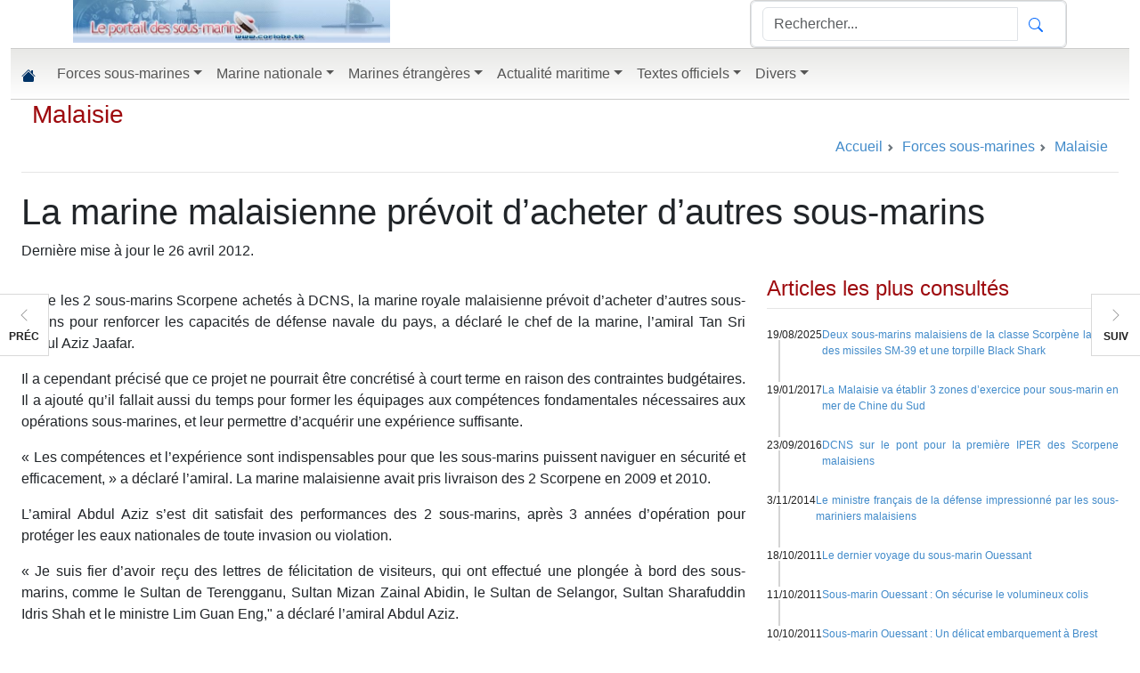

--- FILE ---
content_type: text/html; charset=utf-8
request_url: https://www.corlobe.tk/article28695.html
body_size: 12978
content:
<!DOCTYPE html>
<html lang="en"> 
<head>
<meta http-equiv="Content-Type" content="text/html; charset=utf-8" />
<meta name="viewport" content="width=device-width, initial-scale=1">

<script>
var mediabox_settings={"auto_detect":true,"ns":"box","tt_img":true,"sel_g":"#documents_portfolio a[type='image\/jpeg'],#documents_portfolio a[type='image\/png'],#documents_portfolio a[type='image\/gif']","sel_c":".mediabox","str_ssStart":"Diaporama","str_ssStop":"Arr\u00eater","str_cur":"{current}\/{total}","str_prev":"Pr\u00e9c\u00e9dent","str_next":"Suivant","str_close":"Fermer","str_loading":"Chargement\u2026","str_petc":"Taper \u2019Echap\u2019 pour fermer","str_dialTitDef":"Boite de dialogue","str_dialTitMed":"Affichage d\u2019un media","splash_url":"","lity":{"skin":"_simple-dark","maxWidth":"90%","maxHeight":"90%","minWidth":"400px","minHeight":"","slideshow_speed":"2500","opacite":"0.9","defaultCaptionState":"expanded"}};
</script>
<!-- insert_head_css -->
<link rel='stylesheet' href='local/cache-css/5bed7db6be0946f51f21e1b805ccca4c.css?1767680659' type='text/css' />
<script type='text/javascript' src='local/cache-js/5d8808f36406cca7a638962c71577cc6.js?1767680659'></script>










<!-- insert_head -->



<!-- Debut CS -->

<!-- Fin CS -->


<!-- Debut CS -->

<!-- Fin CS -->


<script async src="https://fundingchoicesmessages.google.com/i/pub-7811373776300675?ers=1" nonce="s8TVL0T52fCeUtNtKsPgXw"></script><script nonce="s8TVL0T52fCeUtNtKsPgXw">(function() {function signalGooglefcPresent() {if (!window.frames['googlefcPresent']) {if (document.body) {const iframe = document.createElement('iframe'); iframe.style = 'width: 0; height: 0; border: none; z-index: -1000; left: -1000px; top: -1000px;'; iframe.style.display = 'none'; iframe.name = 'googlefcPresent'; document.body.appendChild(iframe);} else {setTimeout(signalGooglefcPresent, 0);}}}signalGooglefcPresent();})();</script>
<script>(function(){/*

 Copyright The Closure Library Authors.
 SPDX-License-Identifier: Apache-2.0
*/
'use strict';var aa=function(a){var b=0;return function(){return b<a.length?{done:!1,value:a[b++]}:{done:!0}}},ba="function"==typeof Object.create?Object.create:function(a){var b=function(){};b.prototype=a;return new b},k;if("function"==typeof Object.setPrototypeOf)k=Object.setPrototypeOf;else{var m;a:{var ca={a:!0},n={};try{n.__proto__=ca;m=n.a;break a}catch(a){}m=!1}k=m?function(a,b){a.__proto__=b;if(a.__proto__!==b)throw new TypeError(a+" is not extensible");return a}:null}
var p=k,q=function(a,b){a.prototype=ba(b.prototype);a.prototype.constructor=a;if(p)p(a,b);else for(var c in b)if("prototype"!=c)if(Object.defineProperties){var d=Object.getOwnPropertyDescriptor(b,c);d&&Object.defineProperty(a,c,d)}else a[c]=b[c];a.v=b.prototype},r=this||self,da=function(){},t=function(a){return a};var u;var w=function(a,b){this.g=b===v?a:""};w.prototype.toString=function(){return this.g+""};var v={},x=function(a){if(void 0===u){var b=null;var c=r.trustedTypes;if(c&&c.createPolicy){try{b=c.createPolicy("goog#html",{createHTML:t,createScript:t,createScriptURL:t})}catch(d){r.console&&r.console.error(d.message)}u=b}else u=b}a=(b=u)?b.createScriptURL(a):a;return new w(a,v)};var A=function(){return Math.floor(2147483648*Math.random()).toString(36)+Math.abs(Math.floor(2147483648*Math.random())^Date.now()).toString(36)};var B={},C=null;var D="function"===typeof Uint8Array;function E(a,b,c){return"object"===typeof a?D&&!Array.isArray(a)&&a instanceof Uint8Array?c(a):F(a,b,c):b(a)}function F(a,b,c){if(Array.isArray(a)){for(var d=Array(a.length),e=0;e<a.length;e++){var f=a[e];null!=f&&(d[e]=E(f,b,c))}Array.isArray(a)&&a.s&&G(d);return d}d={};for(e in a)Object.prototype.hasOwnProperty.call(a,e)&&(f=a[e],null!=f&&(d[e]=E(f,b,c)));return d}
function ea(a){return F(a,function(b){return"number"===typeof b?isFinite(b)?b:String(b):b},function(b){var c;void 0===c&&(c=0);if(!C){C={};for(var d="ABCDEFGHIJKLMNOPQRSTUVWXYZabcdefghijklmnopqrstuvwxyz0123456789".split(""),e=["+/=","+/","-_=","-_.","-_"],f=0;5>f;f++){var h=d.concat(e[f].split(""));B[f]=h;for(var g=0;g<h.length;g++){var l=h[g];void 0===C[l]&&(C[l]=g)}}}c=B[c];d=Array(Math.floor(b.length/3));e=c[64]||"";for(f=h=0;h<b.length-2;h+=3){var y=b[h],z=b[h+1];l=b[h+2];g=c[y>>2];y=c[(y&3)<<
4|z>>4];z=c[(z&15)<<2|l>>6];l=c[l&63];d[f++]=""+g+y+z+l}g=0;l=e;switch(b.length-h){case 2:g=b[h+1],l=c[(g&15)<<2]||e;case 1:b=b[h],d[f]=""+c[b>>2]+c[(b&3)<<4|g>>4]+l+e}return d.join("")})}var fa={s:{value:!0,configurable:!0}},G=function(a){Array.isArray(a)&&!Object.isFrozen(a)&&Object.defineProperties(a,fa);return a};var H;var J=function(a,b,c){var d=H;H=null;a||(a=d);d=this.constructor.u;a||(a=d?[d]:[]);this.j=d?0:-1;this.h=null;this.g=a;a:{d=this.g.length;a=d-1;if(d&&(d=this.g[a],!(null===d||"object"!=typeof d||Array.isArray(d)||D&&d instanceof Uint8Array))){this.l=a-this.j;this.i=d;break a}void 0!==b&&-1<b?(this.l=Math.max(b,a+1-this.j),this.i=null):this.l=Number.MAX_VALUE}if(c)for(b=0;b<c.length;b++)a=c[b],a<this.l?(a+=this.j,(d=this.g[a])?G(d):this.g[a]=I):(d=this.l+this.j,this.g[d]||(this.i=this.g[d]={}),(d=this.i[a])?
G(d):this.i[a]=I)},I=Object.freeze(G([])),K=function(a,b){if(-1===b)return null;if(b<a.l){b+=a.j;var c=a.g[b];return c!==I?c:a.g[b]=G([])}if(a.i)return c=a.i[b],c!==I?c:a.i[b]=G([])},M=function(a,b){var c=L;if(-1===b)return null;a.h||(a.h={});if(!a.h[b]){var d=K(a,b);d&&(a.h[b]=new c(d))}return a.h[b]};J.prototype.toJSON=function(){var a=N(this,!1);return ea(a)};
var N=function(a,b){if(a.h)for(var c in a.h)if(Object.prototype.hasOwnProperty.call(a.h,c)){var d=a.h[c];if(Array.isArray(d))for(var e=0;e<d.length;e++)d[e]&&N(d[e],b);else d&&N(d,b)}return a.g},O=function(a,b){H=b=b?JSON.parse(b):null;a=new a(b);H=null;return a};J.prototype.toString=function(){return N(this,!1).toString()};var P=function(a){J.call(this,a)};q(P,J);function ha(a){var b,c=(a.ownerDocument&&a.ownerDocument.defaultView||window).document,d=null===(b=c.querySelector)||void 0===b?void 0:b.call(c,"script[nonce]");(b=d?d.nonce||d.getAttribute("nonce")||"":"")&&a.setAttribute("nonce",b)};var Q=function(a,b){b=String(b);"application/xhtml+xml"===a.contentType&&(b=b.toLowerCase());return a.createElement(b)},R=function(a){this.g=a||r.document||document};R.prototype.appendChild=function(a,b){a.appendChild(b)};var S=function(a,b,c,d,e,f){try{var h=a.g,g=Q(a.g,"SCRIPT");g.async=!0;g.src=b instanceof w&&b.constructor===w?b.g:"type_error:TrustedResourceUrl";ha(g);h.head.appendChild(g);g.addEventListener("load",function(){e();d&&h.head.removeChild(g)});g.addEventListener("error",function(){0<c?S(a,b,c-1,d,e,f):(d&&h.head.removeChild(g),f())})}catch(l){f()}};var ia=r.atob("aHR0cHM6Ly93d3cuZ3N0YXRpYy5jb20vaW1hZ2VzL2ljb25zL21hdGVyaWFsL3N5c3RlbS8xeC93YXJuaW5nX2FtYmVyXzI0ZHAucG5n"),ja=r.atob("WW91IGFyZSBzZWVpbmcgdGhpcyBtZXNzYWdlIGJlY2F1c2UgYWQgb3Igc2NyaXB0IGJsb2NraW5nIHNvZnR3YXJlIGlzIGludGVyZmVyaW5nIHdpdGggdGhpcyBwYWdlLg=="),ka=r.atob("RGlzYWJsZSBhbnkgYWQgb3Igc2NyaXB0IGJsb2NraW5nIHNvZnR3YXJlLCB0aGVuIHJlbG9hZCB0aGlzIHBhZ2Uu"),la=function(a,b,c){this.h=a;this.j=new R(this.h);this.g=null;this.i=[];this.l=!1;this.o=b;this.m=c},V=function(a){if(a.h.body&&!a.l){var b=
function(){T(a);r.setTimeout(function(){return U(a,3)},50)};S(a.j,a.o,2,!0,function(){r[a.m]||b()},b);a.l=!0}},T=function(a){for(var b=W(1,5),c=0;c<b;c++){var d=X(a);a.h.body.appendChild(d);a.i.push(d)}b=X(a);b.style.bottom="0";b.style.left="0";b.style.position="fixed";b.style.width=W(100,110).toString()+"%";b.style.zIndex=W(2147483544,2147483644).toString();b.style["background-color"]=ma(249,259,242,252,219,229);b.style["box-shadow"]="0 0 12px #888";b.style.color=ma(0,10,0,10,0,10);b.style.display=
"flex";b.style["justify-content"]="center";b.style["font-family"]="Roboto, Arial";c=X(a);c.style.width=W(80,85).toString()+"%";c.style.maxWidth=W(750,775).toString()+"px";c.style.margin="24px";c.style.display="flex";c.style["align-items"]="flex-start";c.style["justify-content"]="center";d=Q(a.j.g,"IMG");d.className=A();d.src=ia;d.style.height="24px";d.style.width="24px";d.style["padding-right"]="16px";var e=X(a),f=X(a);f.style["font-weight"]="bold";f.textContent=ja;var h=X(a);h.textContent=ka;Y(a,
e,f);Y(a,e,h);Y(a,c,d);Y(a,c,e);Y(a,b,c);a.g=b;a.h.body.appendChild(a.g);b=W(1,5);for(c=0;c<b;c++)d=X(a),a.h.body.appendChild(d),a.i.push(d)},Y=function(a,b,c){for(var d=W(1,5),e=0;e<d;e++){var f=X(a);b.appendChild(f)}b.appendChild(c);c=W(1,5);for(d=0;d<c;d++)e=X(a),b.appendChild(e)},W=function(a,b){return Math.floor(a+Math.random()*(b-a))},ma=function(a,b,c,d,e,f){return"rgb("+W(Math.max(a,0),Math.min(b,255)).toString()+","+W(Math.max(c,0),Math.min(d,255)).toString()+","+W(Math.max(e,0),Math.min(f,
255)).toString()+")"},X=function(a){a=Q(a.j.g,"DIV");a.className=A();return a},U=function(a,b){0>=b||null!=a.g&&0!=a.g.offsetHeight&&0!=a.g.offsetWidth||(na(a),T(a),r.setTimeout(function(){return U(a,b-1)},50))},na=function(a){var b=a.i;var c="undefined"!=typeof Symbol&&Symbol.iterator&&b[Symbol.iterator];b=c?c.call(b):{next:aa(b)};for(c=b.next();!c.done;c=b.next())(c=c.value)&&c.parentNode&&c.parentNode.removeChild(c);a.i=[];(b=a.g)&&b.parentNode&&b.parentNode.removeChild(b);a.g=null};var pa=function(a,b,c,d,e){var f=oa(c),h=function(l){l.appendChild(f);r.setTimeout(function(){f?(0!==f.offsetHeight&&0!==f.offsetWidth?b():a(),f.parentNode&&f.parentNode.removeChild(f)):a()},d)},g=function(l){document.body?h(document.body):0<l?r.setTimeout(function(){g(l-1)},e):b()};g(3)},oa=function(a){var b=document.createElement("div");b.className=a;b.style.width="1px";b.style.height="1px";b.style.position="absolute";b.style.left="-10000px";b.style.top="-10000px";b.style.zIndex="-10000";return b};var L=function(a){J.call(this,a)};q(L,J);var qa=function(a){J.call(this,a)};q(qa,J);var ra=function(a,b){this.l=a;this.m=new R(a.document);this.g=b;this.i=K(this.g,1);b=M(this.g,2);this.o=x(K(b,4)||"");this.h=!1;b=M(this.g,13);b=x(K(b,4)||"");this.j=new la(a.document,b,K(this.g,12))};ra.prototype.start=function(){sa(this)};
var sa=function(a){ta(a);S(a.m,a.o,3,!1,function(){a:{var b=a.i;var c=r.btoa(b);if(c=r[c]){try{var d=O(P,r.atob(c))}catch(e){b=!1;break a}b=b===K(d,1)}else b=!1}b?Z(a,K(a.g,14)):(Z(a,K(a.g,8)),V(a.j))},function(){pa(function(){Z(a,K(a.g,7));V(a.j)},function(){return Z(a,K(a.g,6))},K(a.g,9),K(a.g,10),K(a.g,11))})},Z=function(a,b){a.h||(a.h=!0,a=new a.l.XMLHttpRequest,a.open("GET",b,!0),a.send())},ta=function(a){var b=r.btoa(a.i);a.l[b]&&Z(a,K(a.g,5))};(function(a,b){r[a]=function(c){for(var d=[],e=0;e<arguments.length;++e)d[e-0]=arguments[e];r[a]=da;b.apply(null,d)}})("__h82AlnkH6D91__",function(a){"function"===typeof window.atob&&(new ra(window,O(qa,window.atob(a)))).start()});}).call(this);

window.__h82AlnkH6D91__("[base64]/[base64]/[base64]/[base64]");</script>


<title> La marine malaisienne prévoit d&#8217;acheter d&#8217;autres sous-marins | Le portail des sous-marins</title>
<link rel="canonical" href="https://www.corlobe.tk/article28695.html" />
<meta name="description" content="" />
<meta property="og:url" content="https://www.corlobe.tk/article28695.html" />
<meta property="og:type"               content="article" />
<meta property="og:title"              content="La marine malaisienne prévoit d&#8217;acheter d&#8217;autres sous-marins" />
<meta property="og:description"        content="" />
<meta property="fb:app_id"        content="1566000563477864" />

<!-- début header.html -->
<meta name="keywords" content="sous-marin, sous-marins, marine nationale, informations" />
<meta name="X-UA-Compatible" content="IE=edge,chrome=1" />
<meta name="apple-mobile-web-app-capable" content="yes" />
<meta name="apple-mobile-web-app-status-bar-style" content="black-translucent" />
<link rel="stylesheet" <link href="https://cdn.jsdelivr.net/npm/bootstrap@5.3.8/dist/css/bootstrap.min.css" rel="stylesheet" integrity="sha384-sRIl4kxILFvY47J16cr9ZwB07vP4J8+LH7qKQnuqkuIAvNWLzeN8tE5YBujZqJLB" crossorigin="anonymous">
<link rel="stylesheet" href="squelettes/css/site.css?20251229" />
<link rel="alternate" type="application/rss+xml" title="Syndiquer tout le site" href="/?page=backend" />
<script src="https://cdn.jsdelivr.net/npm/bootstrap@5.3.8/dist/js/bootstrap.bundle.min.js" integrity="sha384-FKyoEForCGlyvwx9Hj09JcYn3nv7wiPVlz7YYwJrWVcXK/BmnVDxM+D2scQbITxI" crossorigin="anonymous"></script>
<link rel="shortcut icon" type="image/x-icon" href="/favicon.ico" />
</head>
<body>
<div class="container-fluid"  style="max-width:1280px;">
<div id="site-header-container" class="hidden-sm hidden-xs hidden-print">
            <header id="site-header" class="container" role="banner">
                <div class="row">
                    
                    <div id="masthead-col-one" class="col-md-4 col-sm-4">
        <div id="tncms-region-masthead-col-one" class="tncms-region "><div id="tncms-block-1281315" class="tncms-block a">
    
    <section id="block-1281315" class="block emphasis-h3  ">
        <div class="clearfix">
        </div>
<div class="block">
    <a href="/" >
        <img src="squelettes/images/portail.jpg" class="img-responsive"  style="max-width: 100%;" alt="Le portail">
    </a>
</div></section>
    </div></div>
    </div>
    <div id="masthead-col-two" class="col-md-4 col-sm-4">
        <div id="tncms-region-masthead-col-two" class="tncms-region "><div id="tncms-block-1281341" class="tncms-block">

    <div class="clearfix"></div>


</div></div>
    </div>
    <div id="masthead-col-three" class="col-md-4 col-sm-4">
        <div id="tncms-region-masthead-col-three" class="tncms-region "><div id="tncms-block-1281322" class="tncms-block"><section id="block-1281322" class="block emphasis-h3  ">
        <div class="clearfix">
        </div>
    <div class="clearfix"></div>
    <div id="search-form-1281322" class="search-form-container card clearfix text-center ">
    <form id="site-search-1281322" action="/spip.php?page=recherche" method="GET" >

    <div class="site-search-form input-group pull-right normal form-control">
        <input id="site-search-1281322-term" name="recherche" type="text" placeholder="Rechercher..." class="form-control" autocomplete="off">
        <input type="submit" style="display: none !important;" value="Search">
			<input name='page' value='recherche' type='hidden' />
        <span class="input-group-btn">
            <button id="site-search-1281322-btn" class="btn btn-link" type="submit">
               <svg xmlns="http://www.w3.org/2000/svg" width="16" height="16" fill="currentColor" class="bi bi-search" viewBox="0 0 16 16">
  <path d="M11.742 10.344a6.5 6.5 0 1 0-1.397 1.398h-.001c.03.04.062.078.098.115l3.85 3.85a1 1 0 0 0 1.415-1.414l-3.85-3.85a1.007 1.007 0 0 0-.115-.1zM12 6.5a5.5 5.5 0 1 1-11 0 5.5 5.5 0 0 1 11 0z"/>
</svg>
            </button>
        </span>
    </div>
    <input type="hidden" name="nsa" value="eedition">
    <div class="clearfix"></div>
</form>
        
        
        <div class="clearfix"></div>
    </div>
    </section>
</div></div>
</div>
</div>
<div class="row">
<div id="masthead-full-bottom" class="col-lg-12">
<div id="tncms-region-masthead-full-bottom" class="tncms-region "></div>
</div>
</div>
</header>
</div>
 <!-- début menu -->
<nav id="site-navbar-container" class="navbar sticky-top navbar-expand-md" style="color: #003366;">
  <div class="container-fluid">
    <a class="navbar-brand" href="/"><svg xmlns="http://www.w3.org/2000/svg" width="16" height="16" fill="#003366" class="bi bi-house-fill" viewBox="0 0 16 16">
  <path d="M8.707 1.5a1 1 0 0 0-1.414 0L.646 8.146a.5.5 0 0 0 .708.708L8 2.207l6.646 6.647a.5.5 0 0 0 .708-.708L13 5.793V2.5a.5.5 0 0 0-.5-.5h-1a.5.5 0 0 0-.5.5v1.293L8.707 1.5Z"/>
  <path d="m8 3.293 6 6V13.5a1.5 1.5 0 0 1-1.5 1.5h-9A1.5 1.5 0 0 1 2 13.5V9.293l6-6Z"/>
</svg></a>
<button class="navbar-toggler" type="button" data-bs-toggle="collapse" data-bs-target="#navbarSupportedContent" aria-controls="navbarSupportedContent" aria-expanded="false" aria-label="Toggle navigation">
<span class="navbar-toggler-icon"></span>
</button>
<div class="collapse navbar-collapse" id="navbarSupportedContent">
<ul class="navbar-nav me-auto mb-2 mb-lg-0">

<li class="nav-item dropdown" style="position: static;width: 100%;">
<a class="nav-link  dropdown-toggle" style="float: right !important;" role="button" href="rubrique1.html" >Forces sous-marines</a>
<ul class="dropdown-menu" style="float:left;">
<li>
<div class="yamm-content"><div id="tncms-region-mega-nav-news-top" class="tncms-region "></div><div class="row">
<div class="col-sm-12">
<ul class="list-unstyled">

<li style="float: left;padding: 3px 3px 3px 9px;"><a href="rubrique62.html"> Nos grands anciens</a></li>

<li style="float: left;padding: 3px 3px 3px 9px;"><a href="rubrique84.html"> Sauvetage des sous-marins</a></li>

<li style="float: left;padding: 3px 3px 3px 9px;"><a href="rubrique69.html"> Technique</a></li>

<li style="float: left;padding: 3px 3px 3px 9px;"><a href="rubrique32.html">Afrique du Sud</a></li>

<li style="float: left;padding: 3px 3px 3px 9px;"><a href="rubrique59.html">Algérie</a></li>

<li style="float: left;padding: 3px 3px 3px 9px;"><a href="rubrique41.html">Allemagne</a></li>

<li style="float: left;padding: 3px 3px 3px 9px;"><a href="rubrique67.html">Argentine</a></li>

<li style="float: left;padding: 3px 3px 3px 9px;"><a href="rubrique42.html">Australie</a></li>

<li style="float: left;padding: 3px 3px 3px 9px;"><a href="rubrique63.html">Bangladesh</a></li>

<li style="float: left;padding: 3px 3px 3px 9px;"><a href="rubrique48.html">Brésil</a></li>

<li style="float: left;padding: 3px 3px 3px 9px;"><a href="rubrique18.html">Canada</a></li>

<li style="float: left;padding: 3px 3px 3px 9px;"><a href="rubrique33.html">Chili</a></li>

<li style="float: left;padding: 3px 3px 3px 9px;"><a href="rubrique22.html">Chine</a></li>

<li style="float: left;padding: 3px 3px 3px 9px;"><a href="rubrique37.html">Colombie</a></li>

<li style="float: left;padding: 3px 3px 3px 9px;"><a href="rubrique95.html">Corée du Nord</a></li>

<li style="float: left;padding: 3px 3px 3px 9px;"><a href="rubrique57.html">Corée du Sud</a></li>

<li style="float: left;padding: 3px 3px 3px 9px;"><a href="rubrique119.html">Cuba</a></li>

<li style="float: left;padding: 3px 3px 3px 9px;"><a href="rubrique125.html">Danemark</a></li>

<li style="float: left;padding: 3px 3px 3px 9px;"><a href="rubrique86.html">Egypte</a></li>

<li style="float: left;padding: 3px 3px 3px 9px;"><a href="rubrique80.html">Equateur</a></li>

<li style="float: left;padding: 3px 3px 3px 9px;"><a href="rubrique54.html">Espagne</a></li>

<li style="float: left;padding: 3px 3px 3px 9px;"><a href="rubrique14.html">France</a></li>

<li style="float: left;padding: 3px 3px 3px 9px;"><a href="rubrique74.html">Grèce</a></li>

<li style="float: left;padding: 3px 3px 3px 9px;"><a href="rubrique29.html">Inde</a></li>

<li style="float: left;padding: 3px 3px 3px 9px;"><a href="rubrique58.html">Indonésie</a></li>

<li style="float: left;padding: 3px 3px 3px 9px;"><a href="rubrique34.html">Iran</a></li>

<li style="float: left;padding: 3px 3px 3px 9px;"><a href="rubrique39.html">Israël</a></li>

<li style="float: left;padding: 3px 3px 3px 9px;"><a href="rubrique71.html">Italie</a></li>

<li style="float: left;padding: 3px 3px 3px 9px;"><a href="rubrique72.html">Japon</a></li>

<li style="float: left;padding: 3px 3px 3px 9px;"><a href="rubrique38.html">Malaisie</a></li>

<li style="float: left;padding: 3px 3px 3px 9px;"><a href="rubrique103.html">Maroc</a></li>

<li style="float: left;padding: 3px 3px 3px 9px;"><a href="rubrique106.html">Myanmar</a></li>

<li style="float: left;padding: 3px 3px 3px 9px;"><a href="rubrique70.html">Norvège</a></li>

<li style="float: left;padding: 3px 3px 3px 9px;"><a href="rubrique56.html">Pakistan</a></li>

<li style="float: left;padding: 3px 3px 3px 9px;"><a href="rubrique53.html">Pays-Bas</a></li>

<li style="float: left;padding: 3px 3px 3px 9px;"><a href="rubrique61.html">Pérou</a></li>

<li style="float: left;padding: 3px 3px 3px 9px;"><a href="rubrique116.html">Philippines</a></li>

<li style="float: left;padding: 3px 3px 3px 9px;"><a href="rubrique68.html">Pologne</a></li>

<li style="float: left;padding: 3px 3px 3px 9px;"><a href="rubrique35.html">Portugal</a></li>

<li style="float: left;padding: 3px 3px 3px 9px;"><a href="rubrique123.html">Roumanie</a></li>

<li style="float: left;padding: 3px 3px 3px 9px;"><a href="rubrique16.html">Royal Navy</a></li>

<li style="float: left;padding: 3px 3px 3px 9px;"><a href="rubrique17.html">Russie</a></li>

<li style="float: left;padding: 3px 3px 3px 9px;"><a href="rubrique47.html">Singapour</a></li>

<li style="float: left;padding: 3px 3px 3px 9px;"><a href="rubrique66.html">Sous-marins à propulsion humaine</a></li>

<li style="float: left;padding: 3px 3px 3px 9px;"><a href="rubrique36.html">Suède</a></li>

<li style="float: left;padding: 3px 3px 3px 9px;"><a href="rubrique44.html">Taïwan</a></li>

<li style="float: left;padding: 3px 3px 3px 9px;"><a href="rubrique79.html">Thaïlande</a></li>

<li style="float: left;padding: 3px 3px 3px 9px;"><a href="rubrique60.html">Turquie</a></li>

<li style="float: left;padding: 3px 3px 3px 9px;"><a href="rubrique96.html">Ukraine</a></li>

<li style="float: left;padding: 3px 3px 3px 9px;"><a href="rubrique15.html">US Navy</a></li>

<li style="float: left;padding: 3px 3px 3px 9px;"><a href="rubrique45.html">Vénézuela</a></li>

<li style="float: left;padding: 3px 3px 3px 9px;"><a href="rubrique87.html">Vietnam</a></li>

</ul>
</li>
</ul>

<li class="nav-item dropdown" style="position: static;width: 100%;">
<a class="nav-link  dropdown-toggle" style="float: right !important;" role="button" href="rubrique3.html" >Marine nationale</a>
<ul class="dropdown-menu" style="float:left;">
<li>
<div class="yamm-content"><div id="tncms-region-mega-nav-news-top" class="tncms-region "></div><div class="row">
<div class="col-sm-12">
<ul class="list-unstyled">

<li style="float: left;padding: 3px 3px 3px 9px;"><a href="rubrique78.html">Action de l&#8217;état en mer</a></li>

<li style="float: left;padding: 3px 3px 3px 9px;"><a href="rubrique97.html">Activités sportives</a></li>

<li style="float: left;padding: 3px 3px 3px 9px;"><a href="rubrique76.html">Aéronautique Navale</a></li>

<li style="float: left;padding: 3px 3px 3px 9px;"><a href="rubrique121.html">Amicales et associations</a></li>

<li style="float: left;padding: 3px 3px 3px 9px;"><a href="rubrique73.html">Bases à terre - Organismes de soutien</a></li>

<li style="float: left;padding: 3px 3px 3px 9px;"><a href="rubrique28.html">Bâtiments</a></li>

<li style="float: left;padding: 3px 3px 3px 9px;"><a href="rubrique24.html">Carnets de voyage</a></li>

<li style="float: left;padding: 3px 3px 3px 9px;"><a href="rubrique40.html">Communiqués officiels</a></li>

<li style="float: left;padding: 3px 3px 3px 9px;"><a href="rubrique27.html">Exercices - Opérations</a></li>

<li style="float: left;padding: 3px 3px 3px 9px;"><a href="rubrique50.html">Expositions, festivals</a></li>

<li style="float: left;padding: 3px 3px 3px 9px;"><a href="rubrique82.html">Force des fusiliers-marins et commandos</a></li>

<li style="float: left;padding: 3px 3px 3px 9px;"><a href="rubrique83.html">Force des marins-pompiers</a></li>

<li style="float: left;padding: 3px 3px 3px 9px;"><a href="rubrique101.html">Guerre des mines (GPD et chasseurs de mines)</a></li>

<li style="float: left;padding: 3px 3px 3px 9px;"><a href="rubrique124.html">Les drones dans la marine nationale</a></li>

<li style="float: left;padding: 3px 3px 3px 9px;"><a href="rubrique46.html">Lien Armée Nation - rayonnement - parrainages</a></li>

<li style="float: left;padding: 3px 3px 3px 9px;"><a href="rubrique81.html">Politique de défense</a></li>

<li style="float: left;padding: 3px 3px 3px 9px;"><a href="rubrique88.html">Préparations militaires marine</a></li>

<li style="float: left;padding: 3px 3px 3px 9px;"><a href="rubrique64.html">Recrutement - Formation</a></li>

<li style="float: left;padding: 3px 3px 3px 9px;"><a href="rubrique65.html">Relations Internationales</a></li>

<li style="float: left;padding: 3px 3px 3px 9px;"><a href="rubrique75.html">Réserve - reconversion</a></li>

</ul>
</li>
</ul>

<li class="nav-item dropdown" style="position: static;width: 100%;">
<a class="nav-link  dropdown-toggle" style="float: right !important;" role="button" href="rubrique77.html" >Marines étrangères</a>
<ul class="dropdown-menu" style="float:left;">
<li>
<div class="yamm-content"><div id="tncms-region-mega-nav-news-top" class="tncms-region "></div><div class="row">
<div class="col-sm-12">
<ul class="list-unstyled">

<li style="float: left;padding: 3px 3px 3px 9px;"><a href="rubrique90.html">Marine américaine</a></li>

<li style="float: left;padding: 3px 3px 3px 9px;"><a href="rubrique110.html">Marine brésilienne</a></li>

<li style="float: left;padding: 3px 3px 3px 9px;"><a href="rubrique89.html">Marine britannique</a></li>

<li style="float: left;padding: 3px 3px 3px 9px;"><a href="rubrique105.html">Marine canadienne</a></li>

<li style="float: left;padding: 3px 3px 3px 9px;"><a href="rubrique92.html">Marine chinoise</a></li>

<li style="float: left;padding: 3px 3px 3px 9px;"><a href="rubrique93.html">Marine indienne</a></li>

<li style="float: left;padding: 3px 3px 3px 9px;"><a href="rubrique91.html">Marine russe</a></li>

</ul>
</li>
</ul>

<li class="nav-item dropdown" style="position: static;width: 100%;">
<a class="nav-link  dropdown-toggle" style="float: right !important;" role="button" href="rubrique52.html" >Actualité maritime</a>
<ul class="dropdown-menu" style="float:left;">
<li>
<div class="yamm-content"><div id="tncms-region-mega-nav-news-top" class="tncms-region "></div><div class="row">
<div class="col-sm-12">
<ul class="list-unstyled">

<li style="float: left;padding: 3px 3px 3px 9px;"><a href="rubrique100.html">Armements et matériels militaires</a></li>

<li style="float: left;padding: 3px 3px 3px 9px;"><a href="rubrique55.html">Dictionnaire</a></li>

<li style="float: left;padding: 3px 3px 3px 9px;"><a href="rubrique51.html">SNSM</a></li>

</ul>
</li>
</ul>

<li class="nav-item dropdown" style="position: static;width: 100%;">
<a class="nav-link  dropdown-toggle" style="float: right !important;" role="button" href="rubrique13.html" >Textes officiels</a>
<ul class="dropdown-menu" style="float:left;">
<li>
<div class="yamm-content"><div id="tncms-region-mega-nav-news-top" class="tncms-region "></div><div class="row">
<div class="col-sm-12">
<ul class="list-unstyled">

<li style="float: left;padding: 3px 3px 3px 9px;"><a href="rubrique10.html">Rapports parlementaires</a></li>

<li style="float: left;padding: 3px 3px 3px 9px;"><a href="rubrique5.html">Textes militaires</a></li>

</ul>
</li>
</ul>

<li class="nav-item dropdown" style="position: static;width: 100%;">
<a class="nav-link  dropdown-toggle" style="float: right !important;" role="button" href="rubrique11.html" >Divers</a>
<ul class="dropdown-menu" style="float:left;">
<li>
<div class="yamm-content"><div id="tncms-region-mega-nav-news-top" class="tncms-region "></div><div class="row">
<div class="col-sm-12">
<ul class="list-unstyled">

<li style="float: left;padding: 3px 3px 3px 9px;"><a href="rubrique2.html">Informatique</a></li>

</ul>
</li>
</ul>

      </ul>
    </div>
  </div>
</nav>
 <!-- fin menu -->
<div id="main-body-container">    
<section id="main-page-container" class="container-fluid">
<!-- fin header.html -->
<link rel="stylesheet" href="squelettes/css/article.css?20230613" />
<div class="row">
<div class="col-12">
	
<div class="block-title row">
	<div class="block-title-inner col">
		<h3>
			<a href="rubrique38.html">Malaisie</a>
		</h3>
	</div>
	<nav style="--bs-breadcrumb-divider: url(&#34;data:image/svg+xml,%3Csvg xmlns='http://www.w3.org/2000/svg' width='8' height='8'%3E%3Cpath d='M2.5 0L1 1.5 3.5 4 1 6.5 2.5 8l4-4-4-4z' fill='%236c757d'/%3E%3C/svg%3E&#34;);" aria-label="breadcrumb">
  <ol class="breadcrumb">
    <li class="breadcrumb-item"><a href="/">Accueil</a></li>
	
	<li itemprop="itemListElement" itemscope
	itemtype="http://schema.org/ListItem">
	<a href="rubrique1.html" itemprop="item"><span itemprop="name">Forces sous-marines</span></a><meta itemprop="position" content="1" />
	</li>
	
	<li itemprop="itemListElement" itemscope
	itemtype="http://schema.org/ListItem">
	<a href="rubrique38.html" itemprop="item"><span itemprop="name">Malaisie</span></a><meta itemprop="position" content="2" />
	</li>

  </ol>
</nav>
    </div>
</div>
<div class="asset-paging">

<div class="paging-link prev" style="display: block;">
<a href="article28701.html" class="arrow text-center" >
<svg xmlns="http://www.w3.org/2000/svg" width="16" height="16" fill="currentColor" class="bi bi-chevron-left" viewBox="0 0 16 16">
  <path fill-rule="evenodd" d="M11.354 1.646a.5.5 0 0 1 0 .708L5.707 8l5.647 5.646a.5.5 0 0 1-.708.708l-6-6a.5.5 0 0 1 0-.708l6-6a.5.5 0 0 1 .708 0z"/>
</svg>
<span class="direction hidden-sm hidden-xs animate">Préc</span>
</a>
<div class="item animate">
<div class="dismiss" onclick="jQuery('body').addClass('trigger-disabled').removeClass('trigger-next'); return false;">
<span class="fa-stack" aria-hidden="true">
<i class="fa fa-circle fa-inverse fa-stack-1x"></i>
<i class="fa fa-times-circle fa-stack-1x"></i>
</span>
</div>
<div class="inner">
<a data-direction="left" href="article28701.html" class="overlay"></a>
<div class="head text-uppercase"><small>Précédent</small></div>

<div class="media">

<div class="media-body">

<h6 class="media-heading">Des navires chinois et russes terminent un exercice à munitions réelles</h6>
<p class="hidden-xs">Des navires de guerre chinois et russes ont achevé jeudi&nbsp;(…)</p>
</div></div></div></div>
</div>

 
<div class="paging-link next" style="display: block;">
<a href="article28702.html" class="arrow text-center" >
<svg xmlns="http://www.w3.org/2000/svg" width="16" height="16" fill="currentColor" class="bi bi-chevron-right" viewBox="0 0 16 16">
  <path fill-rule="evenodd" d="M4.646 1.646a.5.5 0 0 1 .708 0l6 6a.5.5 0 0 1 0 .708l-6 6a.5.5 0 0 1-.708-.708L10.293 8 4.646 2.354a.5.5 0 0 1 0-.708z"/>
</svg>
<span class="direction hidden-sm hidden-xs animate">Suiv</span>
</a>
<div class="item animate">
<div class="dismiss" onclick="jQuery('body').addClass('trigger-disabled').removeClass('trigger-next'); return false;">
<span class="fa-stack" aria-hidden="true">
<i class="fa fa-circle fa-inverse fa-stack-1x"></i>
<i class="fa fa-times-circle fa-stack-1x"></i>
</span>
</div>
<div class="inner">
<a data-direction="right" href="article28702.html" class="overlay"></a>
<div class="head text-uppercase">
<small>Suivant</small>
</div>
<div class="media">

<div class="media-body">
<h6 class="media-heading">La frégate Courbet participe à Raïs Hamidou 2012</h6>
<p class="hidden-xs">Du 2 au 18 avril 2012, dans le cadre de l’activité&nbsp;(…)</p>
</div>
</div></div></div>
</div>
 

<header class="asset-header">

    <h1 itemprop="headline">
     La marine malaisienne prévoit d&#8217;acheter d&#8217;autres sous-marins
    </h1>

    <div class="meta">
        <ul class="list-inline">    
            <li>Dernière mise à jour le 26 avril 2012.</li>        
    </ul>
    </div>
</header>
 <div class="row">
<div class="col-lg-8 col-md-7">
 <div id="carouselExampleCaptions" class="carousel slide">
  <div class="carousel-indicators">
  

  </div>
  <div class="carousel-inner">
  
  
  </div>
  <button class="carousel-control-prev" type="button" data-bs-target="#carouselExampleCaptions" data-bs-slide="prev">
    <span class="carousel-control-prev-icon" aria-hidden="true"></span>
    <span class="visually-hidden">Previous</span>
  </button>
  <button class="carousel-control-next" type="button" data-bs-target="#carouselExampleCaptions" data-bs-slide="next">
    <span class="carousel-control-next-icon" aria-hidden="true"></span>
    <span class="visually-hidden">Next</span>
  </button>
</div>
<p style="font-weight: bold;text:justify;"><p>Outre les 2 sous-marins Scorpene achetés à DCNS, la marine royale malaisienne prévoit d&#8217;acheter d&#8217;autres sous-marins pour renforcer les capacités de défense navale du pays, a déclaré le chef de la marine, l&#8217;amiral Tan Sri Abdul Aziz Jaafar.</p></p>                                

<p style="text:justify;"><p>Il a cependant précisé que ce projet ne pourrait être concrétisé à court terme en raison des contraintes budgétaires. Il a ajouté qu&#8217;il fallait aussi du temps pour former les équipages aux compétences fondamentales nécessaires aux opérations sous-marines, et leur permettre d&#8217;acquérir une expérience suffisante.</p>
<p>&#171;&nbsp;Les compétences et l&#8217;expérience sont indispensables pour que les sous-marins puissent naviguer en sécurité et efficacement,&nbsp;&#187; a déclaré l&#8217;amiral. La marine malaisienne avait pris livraison des 2 Scorpene en 2009 et 2010.</p>
<p>L&#8217;amiral Abdul Aziz s&#8217;est dit satisfait des performances des 2 sous-marins, après 3 années d&#8217;opération pour protéger les eaux nationales de toute invasion ou violation.</p>
<p>&#171;&nbsp;Je suis fier d&#8217;avoir reçu des lettres de félicitation de visiteurs, qui ont effectué une plongée à bord des sous-marins, comme le Sultan de Terengganu, Sultan Mizan Zainal Abidin, le Sultan de Selangor, Sultan Sharafuddin Idris Shah et le ministre Lim Guan Eng," a déclaré l&#8217;amiral Abdul Aziz.</p></p>



<h3>Référence : </h3><p><a href="http://www.nst.com.my/latest/navy-plan-to-buy-more-submarines-1.77968" target="_blank">New Straits Times (Malaisie)</a></p>


</div>
<div class="col-lg-4 col-md-3">    
    <div class="block-title title-1281318 ">
        <div class="block-title-inner">
            <h4>
              Articles les plus consultés                
            </h4>
        </div>
    </div>
<div class="most-popular">
<div class="tab-content">
        
            <div>
               <ul class="timeline">

<li><div>19/08/2025</div><p><a href="article53578.html">Deux sous-marins malaisiens de la classe Scorpène lancent des missiles SM-39 et une torpille Black Shark</a></p></li>

<li><div>19/01/2017</div><p><a href="article42683.html">La Malaisie va établir 3 zones d&#8217;exercice pour sous-marin en mer de Chine du Sud</a></p></li>

<li><div>23/09/2016</div><p><a href="article42036.html">DCNS sur le pont pour la première IPER des Scorpene malaisiens</a></p></li>

<li><div>3/11/2014</div><p><a href="article36468.html">Le ministre français de la défense impressionné par les sous-mariniers malaisiens</a></p></li>

<li><div>18/10/2011</div><p><a href="article26290.html">Le dernier voyage du sous-marin Ouessant</a></p></li>

<li><div>11/10/2011</div><p><a href="article26200.html">Sous-marin Ouessant&nbsp;: On sécurise le volumineux colis</a></p></li>

<li><div>10/10/2011</div><p><a href="article26182.html">Sous-marin Ouessant&nbsp;: Un délicat embarquement à Brest</a></p></li>

<li><div>8/10/2011</div><p><a href="article26173.html">Départ en vue pour le sous-marin Ouessant</a></p></li>

<li><div>26/09/2011</div><p><a href="article25972.html">La Malaisie et la France signent le transfert de propriété du sous-marin Ouessant</a></p></li>

<li><div>21/04/2011</div><p><a href="article23848.html">Le sous-marin Ouessant transporté en Malaisie en aout pour y être transformé en musée</a></p></li>

</ul></div>



<script>
// Initialize tooltips
var tooltipTriggerList = [].slice.call(document.querySelectorAll('[data-bs-toggle="tooltip"]'))
var tooltipList = tooltipTriggerList.map(function (tooltipTriggerEl) {
  return new bootstrap.Tooltip(tooltipTriggerEl)
})
</script>
</section>
    <section id="main-bottom-container" class="container-fullscreen-region container-fluid">
        <div class="fullscreen-region"><div id="tncms-region-global-container-bottom-fullscreen" class="tncms-region "></div></div>
    </section><!-- / main-body-container -->
    </div>

    <div id="site-footer-container" class="hidden-print">
         
        
            <footer id="site-footer" class="container well-main">
                
                <div id="tncms-region-footer-top-col-full" class="tncms-region "></div>
                <div class="row">
                    <div id="footer-col-one" class="col-md-4 col-sm-4">
        <div id="tncms-region-footer-col-one" class="tncms-region "><div id="tncms-block-1281303" class="tncms-block"><section id="block-1281303" class="block emphasis-h4  ">
        <div class="clearfix">
    
    <div class="block-title title-1281303 ">
        <div class="block-title-inner">
            <h4>
                
                Sections
                
            </h4>
        </div>
    </div>
        </div></section>
    </div></div>
        <div id="tncms-region-nav-footer-col-one-nav" class="tncms-region-nav"><ul id="footer-col-one-nav_menu" class="bullet-nav nav-list"><li>
                <a href="/" ><svg xmlns="http://www.w3.org/2000/svg" width="16" height="16" fill="#003366" class="bi bi-house-fill" viewBox="0 0 16 16">
  <path d="M8.707 1.5a1 1 0 0 0-1.414 0L.646 8.146a.5.5 0 0 0 .708.708L8 2.207l6.646 6.647a.5.5 0 0 0 .708-.708L13 5.793V2.5a.5.5 0 0 0-.5-.5h-1a.5.5 0 0 0-.5.5v1.293L8.707 1.5Z"/>
  <path d="m8 3.293 6 6V13.5a1.5 1.5 0 0 1-1.5 1.5h-9A1.5 1.5 0 0 1 2 13.5V9.293l6-6Z"/>
</svg></a></li>

<li>
                <a href="rubrique1.html" >
                                Forces sous-marines
                </a></li>

<li>
                <a href="rubrique3.html" >
                                Marine nationale
                </a></li>

<li>
                <a href="rubrique77.html" >
                                Marines étrangères
                </a></li>

<li>
                <a href="rubrique52.html" >
                                Actualité maritime
                </a></li>

<li>
                <a href="rubrique13.html" >
                                Textes officiels
                </a></li>

<li>
                <a href="rubrique11.html" >
                                Divers
                </a></li>

</ul></div>
    </div>
    <div id="footer-col-two" class="col-md-4 col-sm-4">
        <div id="tncms-region-footer-col-two" class="tncms-region "><div id="tncms-block-1281304" class="tncms-block"><section id="block-1281304" class="block emphasis-h4  ">
        <div class="clearfix">
    
    <div class="block-title title-1281304 ">
        <div class="block-title-inner">
            <h4>
                
                Services aux lecteurs
                
            </h4>
        </div>
    </div>
        </div></section>
    </div></div>
        <div id="tncms-region-nav-footer-col-two-nav" class="tncms-region-nav"><ul id="footer-col-two-nav_menu" class="bullet-nav nav-list"><li>
                <a href="/auteur1.html" >
                                        Contacter le rédacteur en chef
                                    </a></li><li>
                 <a href="/article161.html" >
                                        Lettre d'information
                                    </a></li><li>
                 <a href="/article1585.html" >
                                        Mentions légales
                                    </a></li></ul></div>
    </div>
    <div id="footer-col-three" class="col-md-4 col-sm-4">
        <div id="tncms-region-footer-col-three" class="tncms-region "><div id="tncms-block-1281317" class="tncms-block padding-bottom">
    
    <section id="block-1281317" class="block emphasis-h3  ">
        <div class="clearfix">
        </div>
<div class="block">
    <a href="/" >
        <img src="squelettes/images/portail.jpg" class="img-responsive" style="max-width: 100%;" alt="Le portail">
    </a>
</div></section>
    </div><div id="tncms-block-1281309" class="tncms-block"><section id="block-1281309" class="block emphasis-h4  ">
        <div class="clearfix">
    
    <div class="block-title title-1281309 ">
        <div class="block-title-inner">
            <h4>
                
                Contact
                
            </h4>
        </div>
    </div>
        </div><address>
    <strong>Le Portail des Sous-marins</strong><br>
        <strong>Email:</strong> <a href="mailto:redac@corlobe.tk">redac@corlobe.tk</a><br>
    
</address></section>
    </div><div id="tncms-block-1281326" class="tncms-block padding-bottom"><div class="follow-links-1281326 default">
    
    <section id="block-1281326" class="block emphasis-h4   " ><ul class="list-inline">
        
            <li>
                <a href="https://twitter.com/PortailSousMari" title="Twitter" target="_blank" class="btn btn-xs btn-link fb">
                    <i class="fa fa-twitter"></i>
                    <span class="sr-only">Twitter</span>
                </a>
            </li>
                    <li>
                <a href="https://fb.me/PortaildesSousMarins" title="Facebook" target="_blank" class="btn btn-xs btn-link fb">
                    <i class="fa fa-facebook"></i>
                    <span class="sr-only">Facebook</span>
                </a>
            </li>
        
        
        
        
        
        
        
        
        
    </ul>
    </section>
</div>
<script type="application/ld+json">
{ "@context" : "http://schema.org",
  "@type" : "Organization",
  "url" : "https://www.corlobe.tk/",
  "sameAs" : [""] 
}
</script>
<div class="clearfix"></div>

<style>
    .follow-links-1281326 li { margin-right:1px; padding:0; }
    .follow-links-1281326 li a,
    .follow-links-1281326 li a:focus,
    .follow-links-1281326 li a:active {color: #333!important;font-size: 18px;
            margin-right: 10px;padding: 0;
        opacity: .8;
        padding:0;
        box-shadow: none;
    }
    .follow-links-1281326 li a:hover { text-decoration: none; opacity: 1; }.follow-links-1281326 li a.fb:hover {color: #3A59A5;}</style>

</div></div>
        
    </div>
                </div>
                <div id="tncms-region-footer-bottom-col-full" class="tncms-region "></div>
                
            </footer>
        
        <div id="site-copyright-container" class="container">
            <div id="tncms-region-footer-copyright" class="tncms-region "><div id="tncms-block-1281310" class="tncms-block"><div id="site-copyright" class="row">
    <section id="block-1281310">
        <div class="col-md-7"><small>© Copyright 2023 Le Portail des sous-marins -- Tous droits réservés | <a href="/spip.php?article1585">Mentions légales</a></small></div>
        <div class="col-md-5"><small>Propulsé par <a href="http://www.spip.net/fr_rubrique91.html" title="SPIP, système de publication pour l’Internet" target="_blank">SPIP - Système de Publication Pour l’Internet</a>.</small></div>
    </section>
</div></div></div>
        </div>
    </div>
    
    
        </div><!-- / offcanvas close  -->
    
    <!-- / site-container close -->
    </div>
</body>
</html>


--- FILE ---
content_type: text/css
request_url: https://www.corlobe.tk/squelettes/css/article.css?20230613
body_size: 1926
content:
@media screen and (min-width: 992px)
{
	.asset-paging .paging-link.prev {
	  left: 0;
	}  
	.asset-paging .paging-link {
	  position: fixed;
	  top: 50%;
	  top: calc(50% - 30px);
	  display: none;
	  outline: none;
	  text-align: left;
	  z-index: 1000;
	  -webkit-transition: all 0.7s ease-in-out;
	  transition: all 0.7s ease-in-out;
	}
	.asset-paging .prev a.arrow {
  border-left: 0;
}
.asset-paging a.arrow {
  position: relative;
  display: block;
  padding: 10px;
  width: 55px;
  color: #999;
  text-decoration: none;
  background-color: #fff;
  border: 1px solid #ccc;
  z-index: 100;
  border: 1px solid rgba(0,0,0,0.15);
    border-left-color: rgba(0, 0, 0, 0.15);
    border-left-style: solid;
    border-left-width: 1px;
  cursor: pointer;
}
.asset-paging .direction {
  font-weight: bold;
  font-size: 12px;
  text-transform: uppercase;
  opacity: 1;
  color: #222;
}
.asset-paging .prev .item {
  left: -460px;
  border-left: 0;
}
.asset-paging .item {
  position: absolute;
  top: 0;
  margin: 0;
  width: 400px;
  background: #fff;
  border: 1px solid #ddd;
    border-left-color: rgb(221, 221, 221);
    border-left-style: solid;
    border-left-width: 1px;
  top: -65%;
  height: 148px;
  opacity: 0;
  -webkit-box-shadow: 0px 0px 26px -1px rgba(0,0,0,0.1);
  -moz-box-shadow: 0px 0px 26px -1px rgba(0,0,0,0.1);
  box-shadow: 0px 0px 26px -1px rgba(0,0,0,0.1);
}
.asset-paging .paging-link.next {
  right: 0;
}
.asset-paging .head {
  padding: 5px 15px;
  border-bottom: 1px solid rgba(0,0,0,0.1);
  font-weight: bold;
}
.asset-paging .next .item .media {
  padding-right: 50px;
}
.asset-paging .media {
  padding: 15px;
    padding-right: 15px;
  margin: 0;
}
.asset-paging .media-heading {
  font-size: 16px;
  line-height: 18px;
  margin-bottom: 5px;
}
}
.asset-paging .animate {
  -webkit-transition: all 0.2s ease-in-out;
  transition: all 0.2s ease-in-out;
}
.asset-paging .inner {
  position: relative;
  overflow: hidden;
  max-height: 140px;
}
.asset-paging a.overlay {
  display: block;
  top: 0;
  bottom: 0;
  right: 0;
  left: 0;
  width: 100%;
  z-index: 1;
  position: absolute;
  background: linear-gradient(to bottom,rgba(255,255,255,0) 0%,rgba(255,255,255,0) 85%,rgba(255,255,255,1) 100%);
}
.asset-paging .media p {
  font-size: 13px;
}
$tooltip-arrow-width:               .8rem;
$tooltip-arrow-height:              .4rem;

asset-paging .animate{-webkit-transition:all 0.2s ease-in-out;transition:all 0.2s ease-in-out;}
.asset-paging a.overlay{display:block;top:0;bottom:0;right:0;left:0;width:100%;z-index:1;position:absolute;background: linear-gradient(to bottom,rgba(255,255,255,0) 0%,rgba(255,255,255,0) 85%,rgba(255,255,255,1) 100%);}
.asset-paging .inner{position: relative;overflow: hidden;max-height:140px;}
.asset-paging .dismiss{position:absolute;cursor: pointer;z-index:2;display: none;}
.asset-paging .media p{font-size:13px;}
body.trigger-next .asset-paging .next .dismiss{display:block;}
 @media screen and (min-width:992px){
	.asset-paging .paging-link{position:fixed;top:50%;top:calc(50% - 30px);display: none;outline: none;text-align: left;z-index:1000;-webkit-transition:all 0.7s ease-in-out;transition:all 0.7s ease-in-out;}
	.asset-paging .paging-link.prev{left:0;}
	.asset-paging .paging-link.next{right:0;}
	.asset-paging .paging-link.prev.offset{left: -70px;}
	.asset-paging .paging-link.next.offset{right: -70px;}
	.asset-paging a.arrow{position: relative;display:block;padding:10px;width:55px;color:#999;text-decoration: none;background-color:#fff;border:1px solid #ccc;z-index:100;border:1px solid rgba(0,0,0,0.15);cursor: pointer;}
	.asset-paging .arrow .fa{font-size:40px;margin:0;display:block;}
	.asset-paging .prev a.arrow{border-left:0;}
	.asset-paging .next a.arrow{border-right:0;}
	.asset-paging a.arrow:hover{color:#333;}
	.asset-paging .paging-link:hover a.arrow,body.trigger-next .asset-paging .paging-link.next a.arrow{border-color: transparent;background: transparent;}
	.asset-paging .paging-link:hover .direction,body.trigger-next .asset-paging .paging-link.next .direction{opacity:0;}
	.asset-paging .direction{font-weight:bold;font-size:12px;text-transform: uppercase;opacity:1;color:#222;}
	.asset-paging .item{position:absolute;top:0;margin:0;width:400px;background:#fff;border:1px solid #ddd;top: -65%;height:148px;opacity:0;-webkit-box-shadow:0px 0px 26px -1px rgba(0,0,0,0.1);-moz-box-shadow:0px 0px 26px -1px rgba(0,0,0,0.1);box-shadow:0px 0px 26px -1px rgba(0,0,0,0.1);}
	.asset-paging .next .item{right: -460px;border-right:0;}
	.asset-paging .prev .item{left: -460px;border-left:0;}
	.asset-paging .paging-link.prev:hover .item{left:0px;opacity:1;}
	.asset-paging .paging-link.next:hover .item,body.trigger-next .asset-paging .paging-link.next .item{right:0px;opacity:1;}
	.asset-paging .dismiss{top: -24px;left: -26px;font-size:24px;}
	.asset-paging .head{padding:5px 15px;border-bottom:1px solid rgba(0,0,0,0.1);font-weight:bold;}
	.asset-paging .media{padding:15px;margin:0;}
	.asset-paging .prev .item .media{padding-left:50px;}
	.asset-paging .next .item .media{padding-right:50px;}
	.asset-paging .media-object{max-width:80px;}
	.asset-paging .media-heading{font-size:16px;line-height:18px;margin-bottom:5px;}
	body.fluid .asset-paging{margin: -20px -15px 18px -15px;}
	body.fluid .asset-paging .paging-link{position: relative;top:0;z-index:1;}
	body.fluid .asset-paging .paging-link.prev{float: left;}
	body.fluid .asset-paging .paging-link.next{float: right;}
}
 body.trigger-condensed .asset-paging .direction{display: none;}
 body.trigger-condensed .asset-paging .arrow .fa{font-size:30px;}
 body.trigger-condensed .asset-paging a.arrow{padding:25px 10px;width:30px;}
 @media screen and (max-width:991px){
	.asset-paging-container{height:67px;margin:0 -15px 20px -15px;overflow: hidden;}
	.asset-paging{bottom: -150px;positiom: relative;-webkit-transition:all 0.7s ease-in-out;transition:all 0.7s ease-in-out;}
	body.trigger-next .asset-paging{position:fixed;bottom:0;z-index:1000;width:100%;background:#fff;left:0;margin:0;-webkit-box-shadow:0px 0px 26px -1px rgba(0,0,0,0.1);-moz-box-shadow:0px 0px 26px -1px rgba(0,0,0,0.1);box-shadow:0px 0px 26px -1px rgba(0,0,0,0.1);}
	.asset-paging .paging-link{display: none;border:1px solid rgba(0,0,0,.1);}
	.asset-paging .arrow{width:auto;padding-top:18px;display:block;height:65px;}
	.asset-paging .paging-link .arrow .fa{font-size:28px;color:#222;}
	.asset-paging .paging-link.prev{float: left;width:15%;border-right:1px solid rgba(0,0,0,.2);border-left:0;background-color: rgba(0,0,0,.02);}
	.asset-paging .paging-link.prev .item{display: none;}
	.asset-paging .paging-link.next{float: right;width:85%;border-right:0;}
	.asset-paging .paging-link.next .arrow{float: right;padding-right:15px;}
	.asset-paging .inner{height:65px;padding:3px 10px;overflow: hidden;}
	.asset-paging .dismiss{top: -34px;right: -10px;font-size:30px;}
	.asset-paging .head{font-size:12px;}
	.asset-paging .media{margin-top:4px;}
	.asset-paging .media-heading{font-size:14px;line-height:16px;margin:0;}
	.asset-paging .media-object{max-width:32px;}
}
.media-left, .media-right, .media-body {
  display: table-cell;
  vertical-align: top;
}
.media-left, .media > .pull-left {
  padding-right: 10px;
}
.media-right, .media > .pull-right {
  padding-left: 10px;
}
.carousel-caption{
  position: absolute;
  right: 15%;
  bottom: 1.25rem;
  left: 15%;
  padding-top: 1.25rem;
  padding-bottom: 1.25rem;
  color: #fff;
  text-align: center;
  background-color: rgba(0, 0, 0, 0.5);
}
 blockquote {
  font-size: 1.25rem;
  border: 1px solid rgba(222, 226, 230, 0.54);
    border-left-width: 1px;
    border-left-style: solid;
    border-left-color: rgba(222, 226, 230, 0.54);
  border-left: 0.5rem solid rgba(0, 123, 255, 0.54);
  color: #6c757d;
  font-family: "Open Sans", "Segoe UI", "Roboto", "Helvetica Neue", "Arial", "Noto Sans", sans-serif, "Apple Color Emoji", "Segoe UI Emoji", "Segoe UI Symbol", "Noto Color Emoji";
  font-style: italic;
  padding: 4.6875rem 1.875rem 1.875rem 4.6875rem;
  position: relative;
  width: 100%;
}
blockquote::before {
  font-size: 6.875rem;
  color: rgba(0, 123, 255, 0.54);
  content: "“";
  font-family: "Noto Serif", "Georgia", "Times New Roman", "Times", serif;
  font-size: 5.5rem;
  height: 3.75rem;
  left: 0.9375rem;
  line-height: 1;
  max-width: 3.75rem;
  position: absolute;
  text-align: inherit;
  top: 0.9375rem;
  width: 100%;
}
p {
  text-align: justify;
}

--- FILE ---
content_type: application/javascript; charset=utf-8
request_url: https://fundingchoicesmessages.google.com/f/AGSKWxUiuH_nYD5yPbRpJZCBDYu47HFo8YpULib9tXko6gpKqDZws6V2XW08Srm7LIVgZjSmkY4oypvtLox_hyhAT7yRvVQ3tr9ZpERTJ-QY-ZBOt3lGXiu1ne5fWl15HK0VjIwJF9TKi9oHVFSSCe4xQBMNEc3zTYClabh-wXwuB2MUs57vmbzcgD2NEnjD/_/ept_in.php?/adhelper./getbanner.cfm?/geobox.html/cnxad-
body_size: -1292
content:
window['f2c1d2aa-976b-48b2-9630-455aa72494fe'] = true;